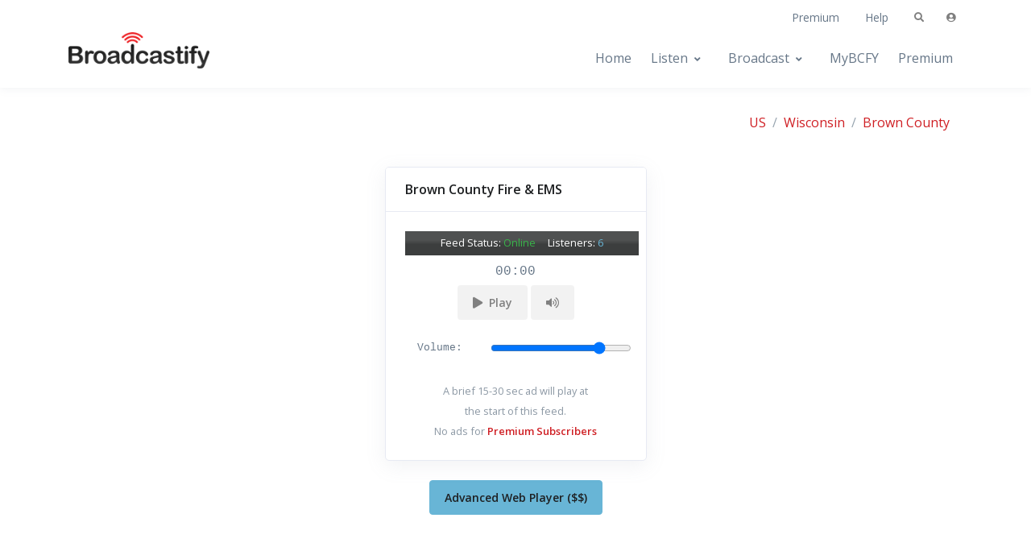

--- FILE ---
content_type: text/html; charset=UTF-8
request_url: https://m.broadcastify.com/listen/feed/39665
body_size: 60732
content:
        <!DOCTYPE html>
        <html lang="en">

        <head>
            <!-- Title -->
            <title>
                Brown County Fire & EMS Live Audio Feed            </title>
                            <link rel="canonical" href="https://www.broadcastify.com/listen/feed/39665">
                
            <!-- Required Meta Tags Always Come First -->
            <meta charset="utf-8">
            <meta name="viewport" content="width=device-width, initial-scale=1, shrink-to-fit=no">
                                        <meta name="apple-mobile-web-app-capable" content="yes">
                <meta name="apple-mobile-web-app-title" content="Broadcastify">
                <link rel="manifest" href="/pwa/manifestv1.json?v=2" />
                
            <!-- Favicon -->
            <link rel="shortcut icon" href="https://s.broadcastify.com/icons/favicon.ico">
            <link rel="apple-touch-icon" sizes="57x57" href="https://s.broadcastify.com/icons/apple-icon-57x57.png">
            <link rel="apple-touch-icon" sizes="60x60" href="https://s.broadcastify.com/icons/apple-icon-60x60.png">
            <link rel="apple-touch-icon" sizes="72x72" href="https://s.broadcastify.com/icons/apple-icon-72x72.png">
            <link rel="apple-touch-icon" sizes="76x76" href="https://s.broadcastify.com/icons/apple-icon-76x76.png">
            <link rel="apple-touch-icon" sizes="114x114" href="https://s.broadcastify.com/icons/apple-icon-114x114.png">
            <link rel="apple-touch-icon" sizes="120x120" href="https://s.broadcastify.com/icons/apple-icon-120x120.png">
            <link rel="apple-touch-icon" sizes="144x144" href="https://s.broadcastify.com/icons/apple-icon-144x144.png">
            <link rel="apple-touch-icon" sizes="152x152" href="https://s.broadcastify.com/icons/apple-icon-152x152.png">
            <link rel="apple-touch-icon" sizes="180x180" href="https://s.broadcastify.com/icons/apple-icon-180x180.png">
            <link rel="icon" type="image/png" sizes="192x192" href="https://s.broadcastify.com/icons/android-icon-192x192.png">
            <link rel="icon" type="image/png" sizes="32x32" href="https://s.broadcastify.com/icons/favicon-32x32.png">
            <link rel="icon" type="image/png" sizes="96x96" href="https://s.broadcastify.com/icons/favicon-96x96.png">
            <link rel="icon" type="image/png" sizes="16x16" href="https://s.broadcastify.com/icons/favicon-16x16.png">

            <!-- Google Fonts -->
            <link href="https://fonts.googleapis.com/css?family=Open+Sans:400,600&display=swap" rel="stylesheet">

            <!-- JS Global Compulsory -->
            <script src="https://s.broadcastify.com/front-v3.2/assets/vendor/jquery/dist/jquery.min.js"></script>
            <script
                src="https://s.broadcastify.com/front-v3.2/assets/vendor/jquery-migrate/dist/jquery-migrate.min.js"></script>
            <script
                src="https://s.broadcastify.com/front-v3.2/assets/vendor/jquery-validation/dist/jquery.validate.min.js"></script>
            <script
                src="https://s.broadcastify.com/front-v3.2/assets/vendor/bootstrap/dist/js/bootstrap.bundle.min.js"></script>
            <script src="https://cdn.jsdelivr.net/npm/chart.js"></script>

            <!-- CSS Implementing Plugins -->
            <link rel="stylesheet" href="https://cdnjs.cloudflare.com/ajax/libs/font-awesome/5.9.0/css/all.min.css">
            <link rel="stylesheet"
                href="https://s.broadcastify.com/front-v3.2/assets/vendor/hs-mega-menu/dist/hs-mega-menu.min.css">

            <!-- RadioReference Front CSS -->
            <link rel="stylesheet" href="https://s.broadcastify.com/front-v3.2/dist/assets/css/theme.min.css">
            <link rel="stylesheet" href="/styles/styles002.css?v=14" <!-- Datatables -->
            <link rel="stylesheet" type="text/css" href="https://cdn.datatables.net/v/dt/dt-1.10.21/datatables.min.css" />
            <script type="text/javascript" src="https://cdn.datatables.net/v/dt/dt-1.10.21/datatables.min.js"></script>
            <link rel="stylesheet" type="text/css"
                href="https://cdn.datatables.net/responsive/2.2.5/css/responsive.dataTables.min.css" />
            <script type="text/javascript"
                src="https://cdn.datatables.net/responsive/2.2.5/js/dataTables.responsive.min.js"></script>

                        <!-- General -->
            <meta name="KEYWORDS" content="Brown County Fire & EMS live, scanner, audio, feed, radio, online">
            <meta name="DESCRIPTION" content="Brown County Fire & EMS Live Audio Feed on Broadcastify.com">

            <!-- Twitter -->
            <meta name="twitter:card" content="summary" />
            <meta name="twitter:site" content="@broadcastify" />
            <meta name="twitter:creator" content="@broadcastify" />
            <meta name="twitter:title" content="Brown County Fire & EMS Live Audio Feed" />
            <meta name="twitter:description" content="Brown County Fire & EMS Live Audio Feed on Broadcastify.com" />
            <meta name="twitter:image" content="https://s.broadcastify.com/i/bcfy_social_logo.png" />

            <!-- Facebook -->
            <meta property="og:url"
                content="https://m.broadcastify.com/listen/feed/39665" />
            <meta property="og:title" content="Brown County Fire & EMS Live Audio Feed" />
            <meta property="og:description" content="Brown County Fire & EMS Live Audio Feed on Broadcastify.com" />
            <meta property="og:type" content="website" />
            <meta property="og:image" content="https://s.broadcastify.com/i/bcfy_social_logo.png" />
            <meta property="fb:app_id" content="350590418343774" />

            <!-- MediaElement -->
            <script src="https://cdnjs.cloudflare.com/ajax/libs/mediaelement/4.2.12/mediaelement-and-player.min.js"></script>
            <!-- Add any other renderers you need; see Use Renderers for more information -->
            <link rel="stylesheet"
                href="https://cdnjs.cloudflare.com/ajax/libs/mediaelement/4.2.12/mediaelementplayer.min.css" />

            <!-- Custom Temp Styles -->
            <style>
                .bcfylink {
                    color: #005596 !important;
                }

                .bcfylink:hover {
                    color: #cf1e23 !important;
                }
            </style>
                            <!-- Admiral -->
                <script
                    type="text/javascript">!(function (o, n, t) { t = o.createElement(n), o = o.getElementsByTagName(n)[0], t.async = 1, t.src = "https://scintillatingsilver.com/v2vfyTXDVbmzWVjLMBg1HYHtlJPNEaUAVSsDrS0SMnPSaMbx2X7eS32IhoNrbftnc", o.parentNode.insertBefore(t, o) })(document, "script"), (function (o, n) { function t() { (t.q = t.q || []).push(arguments) } t.v = 1, o.admiral = o.admiral || t })(window); !(function (o, t, n, c) { function e(n) { (function () { try { return (localStorage.getItem("v4ac1eiZr0") || "").split(",")[4] > 0 } catch (o) { } return !1 })() && (n = o[t].pubads()) && n.setTargeting("admiral-engaged", "true") } (c = o[t] = o[t] || {}).cmd = c.cmd || [], typeof c.pubads === n ? e() : typeof c.cmd.unshift === n ? c.cmd.unshift(e) : c.cmd.push(e) })(window, "googletag", "function");</script>
                        </head>
        
                <body id="bcfy_body">
                                    <!-- ========== HEADER ========== -->
                <header id="header"
                    class="header header-box-shadow header-box-shadow-on-scroll header-abs-top header-bg-transparent header-show-hide bg-white"
                    data-hs-header-options='{
            "fixMoment": 500,
            "fixEffect": "slide"
          }'>
                    <!-- Search -->
                    <div id="searchPushTop" class="search-push-top">
                        <div class="container position-relative">
                            <div class="search-push-top-content pt-3">
                                <!-- Close Button -->
                                <div class="search-push-top-close-btn">
                                    <div class="hs-unfold">
                                        <a class="js-hs-unfold-invoker btn btn-icon btn-xs btn-soft-secondary mt-2 mr-2"
                                            href="javascript:;" data-hs-unfold-options='{
                  "target": "#searchPushTop",
                  "type": "jquery-slide",
                  "contentSelector": ".search-push-top"
                 }'>
                                            <svg width="10" height="10" viewBox="0 0 18 18" xmlns="http://www.w3.org/2000/svg">
                                                <path fill="currentColor"
                                                    d="M11.5,9.5l5-5c0.2-0.2,0.2-0.6-0.1-0.9l-1-1c-0.3-0.3-0.7-0.3-0.9-0.1l-5,5l-5-5C4.3,2.3,3.9,2.4,3.6,2.6l-1,1 C2.4,3.9,2.3,4.3,2.5,4.5l5,5l-5,5c-0.2,0.2-0.2,0.6,0.1,0.9l1,1c0.3,0.3,0.7,0.3,0.9,0.1l5-5l5,5c0.2,0.2,0.6,0.2,0.9-0.1l1-1 c0.3-0.3,0.3-0.7,0.1-0.9L11.5,9.5z" />
                                            </svg>
                                        </a>
                                    </div>
                                </div>
                                <!-- End Close Button -->

                                <!-- Input -->
                                <form action="/search/" class="input-group">
                                    <input type="search" name="q" class="form-control" placeholder="Search By Name or Location"
                                        aria-label="Search Feeds">
                                    <div class="input-group-append">
                                        <button type="submit" class="btn btn-primary">Search</button>
                                    </div>
                                </form>
                                <!-- End Input -->
                            </div>
                        </div>
                    </div>
                    <!-- End Search -->

                    <div class="header-section">
                        <!-- Topbar -->
                        <div class="container header-hide-content pt-2">
                            <div class="d-flex align-items-center">
                                <!-- Admin Links -->
                                <div class="position-relative">

                                </div>
                                <!-- End Admin Links -->

                                <div class="ml-auto">

                                    <!-- Links -->
                                    <div class="nav nav-sm nav-y-0 d-none d-sm-flex ml-sm-auto">
                                        <a class="nav-link" href="/premium/">Premium</a>
                                        <a class="nav-link"
                                            href="https://support.broadcastify.com/">Help</a>
                                    </div>
                                    <!-- End Links -->
                                </div>

                                <ul class="list-inline ml-2 mb-0">
                                    <!-- Search -->
                                    <li class="list-inline-item">
                                        <div class="hs-unfold">
                                            <a class="js-hs-unfold-invoker btn btn-xs btn-icon btn-ghost-secondary"
                                                href="javascript:;" data-hs-unfold-options='{
                    "target": "#searchPushTop",
                    "type": "jquery-slide",
                    "contentSelector": ".search-push-top"
                   }'>
                                                <i class="fas fa-search"></i>
                                            </a>
                                        </div>
                                    </li>
                                    <!-- End Search -->

                                    <!-- Account Login -->
                                    <li class="list-inline-item">

                                                                                    <!-- Account Sidebar Toggle Button -->
                                            <div class="hs-unfold">
                                                <a class="js-hs-unfold-invoker btn btn-icon btn-xs btn-ghost-secondary"
                                                    href="javascript:;" data-hs-unfold-options='{
                                    "target": "#sidebarContent",
                                    "type": "css-animation",
                                    "animationIn": "fadeInRight",
                                    "animationOut": "fadeOutRight",
                                    "hasOverlay": "rgba(55, 125, 255, 0.1)",
                                    "smartPositionOff": true
                                   }'>
                                                    <i class="fas fa-user-circle"></i>
                                                </a>
                                            </div>
                                            <!-- End Account Sidebar Toggle Button -->
                                                                                </li>
                                    <!-- End Account Login -->
                                </ul>
                            </div>
                        </div>
                        <!-- End Topbar -->

                        <div id="logoAndNav" class="container">
                            <!-- Nav -->
                            <nav class="js-mega-menu navbar navbar-expand-lg">
                                <!-- Logo -->
                                <a class="navbar-brand navbar-brand-default" href="/" aria-label="Broadcastify Home">
                                    <img style="position: relative; top: -10px; min-width: 175px"
                                        src="https://s.broadcastify.com/logos/Broadcastify-Logo.png" />
                                </a>
                                <!-- End Logo -->

                                <!-- On Scroll Logo -->

                                <a class="navbar-brand navbar-brand-on-scroll" href="/" aria-label="Broadcastify Home">
                                    <img style="min-width: 150px"
                                        src="https://s.broadcastify.com/logos/Broadcastify-Logo.png" />
                                </a>

                                <!-- End On Scroll Logo -->

                                <!-- Responsive Toggle Button -->
                                <button type="button" class="navbar-toggler btn btn-icon btn-sm rounded-circle"
                                    aria-label="Toggle navigation" aria-expanded="false" aria-controls="navBar"
                                    data-toggle="collapse" data-target="#navBar">
                                    <span class="navbar-toggler-default">
                                        <svg width="14" height="14" viewBox="0 0 18 18" xmlns="http://www.w3.org/2000/svg">
                                            <path fill="currentColor"
                                                d="M17.4,6.2H0.6C0.3,6.2,0,5.9,0,5.5V4.1c0-0.4,0.3-0.7,0.6-0.7h16.9c0.3,0,0.6,0.3,0.6,0.7v1.4C18,5.9,17.7,6.2,17.4,6.2z M17.4,14.1H0.6c-0.3,0-0.6-0.3-0.6-0.7V12c0-0.4,0.3-0.7,0.6-0.7h16.9c0.3,0,0.6,0.3,0.6,0.7v1.4C18,13.7,17.7,14.1,17.4,14.1z" />
                                        </svg>
                                    </span>
                                    <span class="navbar-toggler-toggled">
                                        <svg width="14" height="14" viewBox="0 0 18 18" xmlns="http://www.w3.org/2000/svg">
                                            <path fill="currentColor"
                                                d="M11.5,9.5l5-5c0.2-0.2,0.2-0.6-0.1-0.9l-1-1c-0.3-0.3-0.7-0.3-0.9-0.1l-5,5l-5-5C4.3,2.3,3.9,2.4,3.6,2.6l-1,1 C2.4,3.9,2.3,4.3,2.5,4.5l5,5l-5,5c-0.2,0.2-0.2,0.6,0.1,0.9l1,1c0.3,0.3,0.7,0.3,0.9,0.1l5-5l5,5c0.2,0.2,0.6,0.2,0.9-0.1l1-1 c0.3-0.3,0.3-0.7,0.1-0.9L11.5,9.5z" />
                                        </svg>
                                    </span>
                                </button>
                                <!-- End Responsive Toggle Button -->

                                <!-- Navigation -->
                                <div id="navBar" class="collapse navbar-collapse">
                                    <div class="navbar-body header-abs-top-inner">
                                        <ul class="navbar-nav">
                                            <!-- Home -->
                                            <li class="navbar-nav-item">
                                                <a id="homeMenu" class="nav-link" href="/">Home</a>
                                            </li>
                                            <!-- End Home -->
                                            <!-- Listen -->
                                            <li class="hs-has-sub-menu navbar-nav-item">
                                                <a id="listenMenu" class="hs-mega-menu-invoker nav-link nav-link-toggle"
                                                    href="javascript:;" aria-haspopup="true" aria-expanded="false"
                                                    aria-labelledby="listenSubMenu">Listen</a>

                                                <!-- Listen - Submenu -->
                                                <div id="listenSubMenu" class="hs-sub-menu dropdown-menu"
                                                    aria-labelledby="listenMenu" style="min-width: 230px;">
                                                    <a class="dropdown-item" href="/listen">
                                                        <span class="min-w-4rem text-center opacity-lg mr-1">
                                                            <i class="fas fa-headphones font-size-1 mr-1"></i>
                                                        </span>
                                                        Browse All Feeds
                                                    </a>
                                                    <a class="dropdown-item" href="https://m.broadcastify.com/listen/near">
                                                        <span class="min-w-4rem text-center opacity-lg mr-1">
                                                            <i class="fas fa-globe font-size-1 mr-1"></i>
                                                        </span>
                                                        Browse Near Me
                                                    </a>
                                                    <a class="dropdown-item" href="/listen/top">
                                                        <span class="min-w-4rem text-center opacity-lg mr-1">
                                                            <i class="fas fa-star font-size-1 mr-1"></i>
                                                        </span>
                                                        Top Feeds
                                                    </a>
                                                    <a class="dropdown-item" href="/listen/new">
                                                        <span class="min-w-4rem text-center opacity-lg mr-1">
                                                            <i class="fas fa-plus font-size-1 mr-1"></i>
                                                        </span>
                                                        New Feeds
                                                    </a>
                                                    <a class="dropdown-item" href="/listen/alert">
                                                        <span class="min-w-4rem text-center opacity-lg mr-1">
                                                            <i class="fas fa-bell font-size-1 mr-1"></i>
                                                        </span>
                                                        Alert Feeds
                                                    </a>
                                                    <a class="dropdown-item" href="https://www.broadcastify.com/dashboards">
                                                        <span class="min-w-4rem text-center opacity-lg mr-1">
                                                            <i class="fas fa-columns font-size-1 mr-1"></i>
                                                        </span>
                                                        Dashboards
                                                    </a>
                                                    <a class="dropdown-item" href="/archives">
                                                        <span class="min-w-4rem text-center opacity-lg mr-1">
                                                            <i class="fas fa-database font-size-1 mr-1"></i>
                                                        </span>
                                                        Archives
                                                    </a>
                                                    <a class="dropdown-item" href="https://www.broadcastify.com/calls">
                                                        <span class="min-w-4rem text-center opacity-lg mr-1">
                                                            <i class="fas fa-headset font-size-1 mr-1"></i>
                                                        </span>
                                                        Calls Platform
                                                    </a>
                                                </div>
                                                <!-- End Forums - Listen -->

                                            </li>
                                            <!-- End Listen -->
                                            <!-- Broadcast -->
                                            <li class="hs-has-sub-menu navbar-nav-item">
                                                <a id="bMenu" class="hs-mega-menu-invoker nav-link nav-link-toggle"
                                                    href="javascript:;" aria-haspopup="true" aria-expanded="false"
                                                    aria-labelledby="bSubMenu">Broadcast</a>

                                                <!-- Broadcast - Submenu -->
                                                <div id="bSubMenu" class="hs-sub-menu dropdown-menu" aria-labelledby="bMenu"
                                                    style="min-width: 230px;">
                                                    <a class="dropdown-item" href="/broadcast">
                                                        <span class="min-w-4rem text-center opacity-lg mr-1">
                                                            <i class="fas fa-broadcast-tower font-size-1 mr-1"></i>
                                                        </span>
                                                        Broadcast a Feed
                                                    </a>
                                                    <a class="dropdown-item" href="https://www.broadcastify.com/connect/">
                                                        <span class="min-w-4rem text-center opacity-lg mr-1">
                                                            <i class="fas fa-user-shield font-size-1 mr-1"></i>
                                                        </span>
                                                        Official Providers
                                                    </a>
                                                    <a class="dropdown-item"
                                                        href="https://support.broadcastify.com/hc/en-us/articles/204740055-Becoming-a-Feed-Provider">
                                                        <span class="min-w-4rem text-center opacity-lg mr-1">
                                                            <i class="fas fa-file-code font-size-1 mr-1"></i>
                                                        </span>
                                                        How It Works
                                                    </a>
                                                    <a class="dropdown-item"
                                                        href="https://broadcastify.zendesk.com/hc/en-us/articles/204740075-Feed-Provider-Incentives">
                                                        <span class="min-w-4rem text-center opacity-lg mr-1">
                                                            <i class="fas fa-dollar-sign font-size-1 mr-1"></i>
                                                        </span>
                                                        Incentives
                                                    </a>
                                                </div>
                                                <!-- End Broadcast - Broadcast -->

                                            </li>
                                            <!-- End Broadcast -->
                                            <!-- MyBCFY -->
                                            <li class="navbar-nav-item">
                                                <a id="mybcfyMenu" class="nav-link" href="/MyBCFY">MyBCFY</a>
                                            </li>
                                            <!-- End MyBCFY -->
                                            <!-- Premium -->
                                            <li class="navbar-nav-item">
                                                <a id="premiumMenu" class="nav-link" href="/premium">Premium</a>
                                            </li>
                                            <!-- End Premium -->
                                        </ul>
                                    </div>
                                </div>
                                <!-- End Navigation -->
                            </nav>
                            <!-- End Nav -->
                        </div>
                    </div>
                </header>
                <!-- ========== END HEADER ========== -->
                <!-- ========== MAIN CONTENT ========== -->
                <main id="content" role="main">
                    <div class="position-relative mb-4">
                        <div class="container space-top-3">
                                <script>
        var feedId = 39665;
        var feedTitle = "Brown County Fire & EMS";
        var stereoFeeds = [];
    </script>
    <div class="float-right d-inline">
        <nav aria-label="breadcrumb">
<ol class="breadcrumb">
<li class="breadcrumb-item"><a href="/listen/">US</a></li>
<li class="breadcrumb-item"><a href="/listen/stid/55">Wisconsin</a></li>
<li class="breadcrumb-item"><a href="/listen/ctid/3056">Brown County</a></li></ol>
</nav>
    </div>
    <br /><br /><br />
    <div class="w-lg-75 text-center mx-md-auto mb-9 py-1">
        <style>
            .cursor-link {
                cursor: pointer;
            }
        </style>
        <link rel="stylesheet" href="/listen/webPlayer.css?v=4">
        <span id="fa"></span>
        <div class="text-center">
            <div class="card card-frame mb-4 box-shadow shadow"
                style="margin: 0 auto; float: none; margin-bottom: 10px; min-width: 325px; max-width: 325px;">
                <div class="card-header">
                    <h5 class="my-0">
                        Brown County Fire & EMS                    </h5>
                </div>
                <div class="card-header" style="margin:0; padding: 0; border: 0;">
                    <div id="status-update-39665" class="w-100 small align-middle text-dark"></div>
                </div>
                <div class="card-body">
                    <div id="fl" class="mb-2 pt-1 feedStatusBar">
                        Feed Status: <span id="feed-status-39665"></span>
                        &nbsp;&nbsp;&nbsp;
                        Listeners: <span id="feed-listeners-39665" class="listeners">
                            6                        </span>
                    </div>
                    <audio class="bcfy_web_player" preload="none" src="https://broadcastify.cdnstream1.com/39665"
                        id="39665" type="audio/mp3">
                    </audio>
                    <div id="feedTime" class="text-monospace mb-1">00:00</div>
                    <button class="btn btn-sm btn-soft-secondary" id="statebutton-39665" type="button"
                        onclick="aud_play_pause(39665)"><span id="stateicon-39665"
                            class="fa fa-play" role="status"></span>&nbsp;&nbsp<span
                            id="playStop-39665">Play</span></button>
                    <button class="d-none btn btn-sm btn-soft-secondary" data-toggle="tooltip" data-placement="bottom"
                        title="Mute this feed" id="mutebutton-39665" type="button"
                        onclick="toogleMute(39665)"><i id="muteicon-39665"
                            class="fa fa-volume-up"></i></button>
                    <br /><br />
                    <div class="container">
                        <div id="volumeRow" class="d-none row">
                            <div class="col-4 text-left text-monospace small">
                                Volume:
                            </div>
                            <div class="col-8">
                                <input class="gain" style="width: 175px" id="gain-39665" type="range"
                                    min="0" max="1" step="0.025" value="0.8"></input>
                            </div>
                        </div>
                    </div>
                                            <br />
                        <span class="small text-muted">A brief 15-30 sec ad will play at <br />the start of this feed.</span>
                        <br />
                        <span class="small text-muted">No ads for <b><a href="/premium">Premium Subscribers</a></b></span>
                        
                </div>
            </div>
        </div>
        <div class="text-center"><small><a class="btn btn-sm btn-info"
                    href="https://m.broadcastify.com/webPlayerAdv/?feedId=39665">Advanced Web Player ($$)</a></small></div>
        <script src="/listen/webPlayer.js?v=27"></script>
                    <div style="text-align: center; margin: 8px auto;">
                <script async src="//pagead2.googlesyndication.com/pagead/js/adsbygoogle.js"></script>
                <!-- bcfy_webmobile_ad -->
                <ins class="adsbygoogle" style="display:block" data-ad-client="ca-pub-0543475854053093"
                    data-ad-slot="5591516803" data-ad-format="auto" data-full-width-responsive="true"></ins>
                <script>
                    (adsbygoogle = window.adsbygoogle || []).push({});
                </script>
            </div>
            <hr>
            <div class="text-secondary">
                Green Bay Metro Fire, Ashwaubenon Fire/Rescue, De Pere Fire/Rescue and All Brown County Fire and EMS Agencies.            </div>
            <br />
                    <div class="mx-auto row">
                        <div class="col-4 col-sm-4">
                <div class="text-center">
                    <a href="/archives/feed/39665">
                        <span class="btn btn-icon btn-sm btn-soft-danger rounded-circle mb-3 cursor-link">
                            <span
                                class="fas fa-database fa-lg btn-icon__inner btn-icon__inner-bottom-minus cursor-link"></span>
                        </span>
                        <p>Feed Archives</p>
                    </a>
                </div>
            </div>

            <div class="col-4 col-sm-4">
                <div class="text-center">
                    <a href="https://www.broadcastify.com/MyBCFY/edit?a=addFeed&feedId=39665#feeds">
                        <span class="btn btn-icon btn-sm btn-soft-danger rounded-circle mb-3 cursor-link">
                            <span
                                class="fas fa-plus-circle fa-lg btn-icon__inner btn-icon__inner-bottom-minus cursor-link"></span>
                        </span>
                        <p>Add to MyBCFY</p>
                    </a>
                </div>
            </div>


            <div class="col-4 col-sm-4">
                <div class="text-center">
                    <a href="https://www.broadcastify.com/problem/?feedId=39665">
                        <span class="btn btn-icon btn-sm btn-soft-danger rounded-circle mb-3 cursor-link">
                            <span class="fas fa-flag fa-lg btn-icon__inner btn-icon__inner-bottom-minus cursor-link"></span>
                        </span>
                        <p>Report Problem</p>
                    </a>
                </div>
            </div>
        </div>

                    <hr>
            <div class="small text-left">
                <h1><strong><span style="color:rgb(0, 0, 128)">Brown County, WI - Public Safety&nbsp;P25 Radio System</span></strong></h1>

<p>Calls are queued from&nbsp;talkgroups and played back in the order recorded.&nbsp; While no traffic is missed between talkgroups, it may be played out of order during busy periods.</p>

<p>This feed features the following agencies:</p>

<ul>
	<li>Rescue/Ambulance Agencies:
	<ul>
		<li>County Rescue Services</li>
		<li>NEW Paramedic Rescue</li>
	</ul>
	</li>
	<li>Fire/Rescue Agencies:&nbsp;<span style="color:rgb(178, 34, 34)">(Listed by MABAS Div 112 Agency ID&#39;s)</span>
	<ol>
		<li>DePere Fire/Rescue</li>
		<li>Howard Fire/Rescue</li>
		<li>Ashwaubenon Fire/Public Safety</li>
		<li>Green Bay Metro Fire Dept.</li>
		<li>Village of Bellevue (Services by GBMFD Engine 491)</li>
		<li>Lawrence Fire Dept.</li>
		<li>Wayside Fire Dept.</li>
		<li>Morrison Fire Dept.</li>
		<li>Greenleaf Fire Dept.</li>
		<li>Hollandtown Fire Dept.</li>
		<li>Pulaski Tri-County Fire Dept.</li>
		<li>Suamico Fire Dept.</li>
		<li>Wrightstown Fire Dept.</li>
		<li>Denmark Fire Dept.</li>
		<li>New Franken Fire Dept.</li>
		<li>Village of Allouez (Services by GBMFD Engine/Medic 481)</li>
		<li>Hobart Fire Dept</li>
		<li>Ledgeview Fire Dept.</li>
		<li>Austin Straubel Fire/Public Safety</li>
	</ol>
	</li>
</ul>

<p>&nbsp;</p>

<p>The following Talk Groups are Included:</p>

<ul>
	<li>Brown County Interoperability Channel&nbsp;9</li>
	<li>Green Bay Metro Fire Station&#39;s 1-9</li>
	<li>Brown County Fire Main</li>
	<li>Brown County EMS</li>
	<li>Green Bay Metro Fire Main</li>
	<li>Green Bay Metro EMS</li>
	<li>Fire Dept Tactical&nbsp;6-14</li>
	<li>Fire Emergency Talk Group</li>
	<li>Packerland Admin Talk Group</li>
	<li>DePere Fire Admin&nbsp;Talk Group</li>
	<li>Rural County Fire Admin&nbsp;Talk Group</li>
</ul>

<p>Most training TG&#39;s have been removed, to avoid unnessassary traffic.&nbsp; Occasionally, you still may hear training on one of the department&#39;s Admin TG&#39;s.</p>

<p><strong><span style="color:#B22222">NOTE: </span>This is a live feed</strong></p>            </div>
            <br />
            
    </div>
                            </div>
                    </div>
                </main>
                <!-- ========== END MAIN CONTENT ========== -->
                                    <div style="width: 200px" class="mx-auto row">
                        <div class="col-6 text-center">
                            <a href="https://www.facebook.com/broadcastify">
                                <span class="fab fa-facebook fa-2x text-info"></span>
                            </a>
                        </div>
                        <div class="col-6 text-center">
                            <a target="_blank" href="https://www.youtube.com/@bcfylb">
                            <img style="width:30px" alt="Broadcastify Youtube Channel Icon" src="https://s.broadcastify.com/icons/icon-yt-48.png" />
                            </a>
                        </div>
                    </div>
                                    <!-- ========== FOOTER ========== -->
                <footer>
                    <!-- Copyright -->
                    <div class="container text-center">
                        <p class="small text-muted">&copy;
                            2026 Broadcastify.com. All rights reserved.
                        </p>
                                                    <p class="small text-muted">
                                <a href="/privacy/">Privacy Policy</a>
                                |
                                <a href="/terms/">Terms and Conditions</a>
                                |
                                <a href="https://support.broadcastify.com">Help</a>
                            </p>
                                                </div>

                    <!-- End Copyright -->
                </footer>
                <!-- ========== END FOOTER ========== -->

                <!-- ========== SECONDARY CONTENTS ========== -->

                <!-- Account Sidebar Navigation -->
                <aside id="sidebarContent" class="hs-unfold-content sidebar">
                    <div class="sidebar-scroller">
                        <div class="sidebar-container">
                            <div class="sidebar-footer-offset" style="padding-bottom: 7rem;">
                                <!-- Toggle Button -->
                                <div class="d-flex justify-content-end align-items-center pt-4 px-4">
                                    <div class="hs-unfold">
                                        <a class="js-hs-unfold-invoker btn btn-icon btn-xs btn-soft-secondary"
                                            href="javascript:;" data-hs-unfold-options='{
                  "target": "#sidebarContent",
                  "type": "css-animation",
                  "animationIn": "fadeInRight",
                  "animationOut": "fadeOutRight",
                  "hasOverlay": "rgba(55, 125, 255, 0.1)",
                  "smartPositionOff": true
                 }'>
                                            <svg width="10" height="10" viewBox="0 0 18 18" xmlns="http://www.w3.org/2000/svg">
                                                <path fill="currentColor"
                                                    d="M11.5,9.5l5-5c0.2-0.2,0.2-0.6-0.1-0.9l-1-1c-0.3-0.3-0.7-0.3-0.9-0.1l-5,5l-5-5C4.3,2.3,3.9,2.4,3.6,2.6l-1,1 C2.4,3.9,2.3,4.3,2.5,4.5l5,5l-5,5c-0.2,0.2-0.2,0.6,0.1,0.9l1,1c0.3,0.3,0.7,0.3,0.9,0.1l5-5l5,5c0.2,0.2,0.6,0.2,0.9-0.1l1-1 c0.3-0.3,0.3-0.7,0.1-0.9L11.5,9.5z" />
                                            </svg>
                                        </a>
                                    </div>
                                </div>
                                <!-- End Toggle Button -->

                                <!-- Content -->
                                <div class="scrollbar sidebar-body">
                                    <div class="sidebar-content py-4 px-7">
                                        <!-- Login -->
                                        <form method="POST" id="login" action="/login/" class="js-validate">
                                            <!-- Title -->
                                            <div class="text-center mb-4">
                                                <img src="https://s.broadcastify.com/logos/Broadcastify-Logo.png" />
                                                <p>Login to access your account.</p>
                                            </div>
                                            <!-- End Title -->

                                            <!-- Input Group -->
                                            <div class="form-group">
                                                <div class="js-form-message js-focus-state mb-4">
                                                    <label class="sr-only">Username or Email</label>
                                                    <div class="input-group input-group-sm mb-2">
                                                        <div class="input-group-prepend">
                                                            <span class="input-group-text" id="signinUsernameLabel">
                                                                <span class="fas fa-user"></span>
                                                            </span>
                                                        </div>
                                                        <input type="text" class="form-control" name="username"
                                                            id="signinUsername" placeholder="Username or Email"
                                                            aria-label="Username or Email"
                                                            aria-describedby="signinUsernameLabel" required
                                                            data-msg="Please enter a valid username or email address.">
                                                    </div>
                                                </div>
                                            </div>
                                            <!-- End Input Group -->

                                            <!-- Input Group -->
                                            <div class="form-group">
                                                <div class="js-form-message js-focus-state mb-3">
                                                    <label class="sr-only">Password</label>
                                                    <div class="input-group input-group-sm mb-2">
                                                        <div class="input-group-prepend">
                                                            <span class="input-group-text" id="signinPasswordLabel">
                                                                <span class="fas fa-lock"></span>
                                                            </span>
                                                        </div>
                                                        <input type="password" class="form-control" name="password"
                                                            id="signinPassword" placeholder="Password" aria-label="Password"
                                                            aria-describedby="signinPasswordLabel" required
                                                            data-msg="Your password is invalid. Please try again.">
                                                    </div>
                                                </div>
                                            </div>
                                            <!-- End Input Group -->

                                            <div class="d-flex justify-content-end mb-4">
                                                <a class="js-animation-link small link-underline" href="javascript:;"
                                                    data-hs-show-animation-options='{
                         "targetSelector": "#forgotPassword",
                         "groupName": "idForm",
                         "animationType": "css-animation",
                         "animationIn": "slideInUp",
                         "duration": 400
                       }'>Forgot Password?</a>
                                            </div>

                                            <div class="mb-3">
                                                <button type="submit" class="btn btn-sm btn-primary btn-block">Login</button>
                                            </div>
                                            <input type="hidden" name="action" value="auth">
                                            <input type="hidden" name="redirect" value="/listen/feed/39665">


                                            <div class="text-center">
                                                <span class="small text-muted">Do not have an account?</span>
                                                <!--
                                <a class="js-animation-link small font-weight-bold" href="javascript:;"
                                   data-hs-show-animation-options='{
                                     "targetSelector": "#signup",
                                     "groupName": "idForm",
                                     "animationType": "css-animation",
                                     "animationIn": "slideInUp",
                                     "duration": 400
                                   }'>Sign Up
                                </a>
                                 -->
                                                <a class="small" href="https://register.radioreference.com">Signup</a>
                                            </div>
                                        </form>


                                        <!-- Signup -->
                                        <div id="signup" style="display: none; opacity: 0;">
                                            <form method="POST" action="/register/" class="js-validate">
                                                <!-- Title -->
                                                <div class="text-center mb-7">
                                                    <h3 class="mb-0">Create your account</h3>
                                                    <p>Fill out the form to get register.</p>
                                                </div>
                                                <!-- End Title -->

                                                <!-- Input Group -->
                                                <div class="js-form-message mb-4">
                                                    <label class="input-label">Username</label>
                                                    <div class="input-group input-group-sm mb-2">
                                                        <input type="text" class="form-control" name="signupUsername"
                                                            id="signupUsername" placeholder="Username" aria-label="Username"
                                                            required data-msg="Please choose a username.">
                                                    </div>
                                                </div>
                                                <!-- End Input Group -->

                                                <!-- Input Group -->
                                                <div class="js-form-message mb-4">
                                                    <label class="input-label">Email</label>
                                                    <div class="input-group input-group-sm mb-2">
                                                        <input type="email" class="form-control" name="email" id="signupEmail"
                                                            placeholder="Email" aria-label="Email" required
                                                            data-msg="Please enter a valid email address.">
                                                    </div>
                                                </div>
                                                <!-- End Input Group -->

                                                <!-- Input Group -->
                                                <div class="js-form-message mb-4">
                                                    <label class="input-label">Password</label>
                                                    <div class="input-group input-group-sm mb-2">
                                                        <input type="password" class="form-control" name="password"
                                                            id="signupPassword" placeholder="Password" aria-label="Password"
                                                            required data-msg="Your password is invalid. Please try again.">
                                                    </div>
                                                </div>
                                                <!-- End Input Group -->

                                                <!-- Input Group -->
                                                <div class="js-form-message mb-4">
                                                    <label class="input-label">Confirm Password</label>
                                                    <div class="input-group input-group-sm mb-2">
                                                        <input type="password" class="form-control" name="confirmPassword"
                                                            id="signupConfirmPassword" placeholder="Confirm Password"
                                                            aria-label="Confirm Password" required
                                                            data-msg="Password does not match the confirm password.">
                                                    </div>
                                                </div>
                                                <!-- End Input Group -->

                                                <div class="mb-3">
                                                    <button type="submit" class="btn btn-sm btn-primary btn-block">Sign
                                                        Up</button>
                                                </div>


                                                <div class="text-center">
                                                    <span class="small text-muted">Already have an account?</span>
                                                    <a class="js-animation-link small font-weight-bold" href="javascript:;"
                                                        data-hs-show-animation-options='{
                         "targetSelector": "#login",
                         "groupName": "idForm",
                         "animationType": "css-animation",
                         "animationIn": "slideInUp",
                         "duration": 400
                       }'>Sign In
                                                    </a>
                                                </div>
                                            </form>
                                        </div>
                                        <!-- End Signup -->

                                        <!-- Forgot Password -->
                                        <div id="forgotPassword" style="display: none; opacity: 0;">
                                            <form method="POST" action="/account/" class="js-validate">
                                                <!-- Title -->
                                                <div class="text-center mb-7">
                                                    <img src="https://s.broadcastify.com/logos/Broadcastify-Logo.png" />
                                                    <h3 class="mb-0">Recover password</h3>
                                                    <p>Enter your email address and an email with instructions will be sent to
                                                        you.</p>
                                                </div>
                                                <!-- End Title -->

                                                <!-- Input Group -->
                                                <div class="form-group">
                                                    <div class="js-form-message js-focus-state">
                                                        <label class="sr-only" for="recoverEmail">Your email</label>
                                                        <div class="input-group input-group-sm mb-2">
                                                            <div class="input-group-prepend">
                                                                <span class="input-group-text" id="recoverEmailLabel">
                                                                    <span class="fas fa-user"></span>
                                                                </span>
                                                            </div>
                                                            <input type="email" class="form-control" name="email"
                                                                id="recoverEmail" placeholder="Your email"
                                                                aria-label="Your email" aria-describedby="recoverEmailLabel"
                                                                required data-msg="Please enter a valid email address.">
                                                        </div>
                                                    </div>
                                                </div>
                                                <!-- End Input Group -->

                                                <div class="mb-3">
                                                    <button type="submit" class="btn btn-sm btn-primary btn-block">Recover
                                                        Password
                                                    </button>
                                                </div>

                                                <div class="text-center mb-4">
                                                    <span class="small text-muted">Remember your password?</span>
                                                    <a class="js-animation-link small font-weight-bold" href="javascript:;"
                                                        data-hs-show-animation-options='{
                         "targetSelector": "#login",
                         "groupName": "idForm",
                         "animationType": "css-animation",
                         "animationIn": "slideInUp",
                         "duration": 400
                       }'>Login
                                                    </a>
                                                </div>
                                        </div>
                                        <!-- End Forgot Password -->
                                        </form>
                                    </div>
                                </div>
                                <!-- End Content -->
                            </div>

                            <!-- Footer -->
                            <footer class="sidebar-footer border-top py-2 px-7">
                                <ul class="nav nav-sm">
                                    <li class="nav-item">
                                        <a class="nav-link pl-0" href="/privacy">Privacy</a>
                                    </li>
                                    <li class="nav-item">
                                        <a class="nav-link" href="/terms">Terms</a>
                                    </li>
                                </ul>
                            </footer>
                            <!-- End Footer -->
                        </div>
                    </div>
                </aside>
                <!-- End Account Sidebar Navigation -->
                <!-- ========== END SECONDARY CONTENTS ========== -->

                <!-- Go to Top -->
                <a class="js-go-to go-to position-fixed" href="javascript:;" style="visibility: hidden;" data-hs-go-to-options='{
       "offsetTop": 700,
       "position": {
         "init": {
           "right": 15
         },
         "show": {
           "bottom": 15
         },
         "hide": {
           "bottom": -15
         }
       }
     }'>
                    <i class="fas fa-angle-up"></i>
                </a>
                <!-- End Go to Top -->

                <!-- JS Front -->
                <script src="https://s.broadcastify.com/front-v3.2/assets/js/hs.core.js"></script>
                <script src="https://s.broadcastify.com/front-v3.2/assets/js/hs.validation.js"></script>
                <script src="https://s.broadcastify.com/front-v3.2/dist/assets/js/theme.min.js"></script>

                <!-- JS Implementing Plugins -->
                <script src="https://s.broadcastify.com/front-v3.2/assets/vendor/hs-unfold/dist/hs-unfold.min.js"></script>
                <script src="https://s.broadcastify.com/front-v3.2/assets/vendor/hs-header/dist/hs-header.min.js"></script>
                <script src="https://s.broadcastify.com/front-v3.2/assets/vendor/hs-go-to/dist/hs-go-to.min.js"></script>
                <script
                    src="https://s.broadcastify.com/front-v3.2/assets/vendor/hs-mega-menu/dist/hs-mega-menu.min.js"></script>



                <!-- JS Plugins Init. -->
                <script>
                    $(document).on('ready', function () {
                        // initialization of header
                        var header = new HSHeader($('#header')).init();

                        // initialization of mega menu
                        var megaMenu = new HSMegaMenu($('.js-mega-menu'), {
                            desktop: {
                                position: 'left'
                            }
                        }).init();

                        // initialization of form validation
                        $('.js-validate').each(function () {
                            var validate = $.HSCore.components.HSValidation.init($(this), {
                                rules: {
                                    confirmPassword: {
                                        equalTo: '#signupPassword'
                                    },
                                    signupUsername: {
                                        required: true,
                                        remote: {
                                            url: "/scripts/account/",
                                            type: "post",
                                            data: {
                                                action: "checkUser"
                                            }
                                        }
                                    },
                                    confirmNewPassword: {
                                        equalTo: '#newPassword'
                                    }
                                }
                            });
                        });

                        // initialization of go to
                        $('.js-go-to').each(function () {
                            var goTo = new HSGoTo($(this)).init();
                        });

                        // initialization of unfold
                        var unfold = new HSUnfold('.js-hs-unfold-invoker').init();
                    });
                    $(document).on('show.bs.tooltip', function (e) {
                        setTimeout(function () {   //calls click event after a certain time
                            $('[data-toggle="tooltip"]').tooltip('hide');
                        }, 4000);
                    });
                    <!-- IE Support -->
                    if (/MSIE \d|Trident.*rv:/.test(navigator.userAgent)) document.write('<script src="../../assets/vendor/polifills.js"><\/script>');

                    window.addEventListener("appinstalled", () => {
                        $.get("/pwa/api/?a=installed", function (data) { });
                    });

                </script>
                                    <script type="text/javascript" src="/pwa/register-worker.js"></script>
                                </body>

        </html>
        

--- FILE ---
content_type: text/html; charset=utf-8
request_url: https://www.google.com/recaptcha/api2/aframe
body_size: 269
content:
<!DOCTYPE HTML><html><head><meta http-equiv="content-type" content="text/html; charset=UTF-8"></head><body><script nonce="xOIhmzPwXBzNIOrJF3nU-g">/** Anti-fraud and anti-abuse applications only. See google.com/recaptcha */ try{var clients={'sodar':'https://pagead2.googlesyndication.com/pagead/sodar?'};window.addEventListener("message",function(a){try{if(a.source===window.parent){var b=JSON.parse(a.data);var c=clients[b['id']];if(c){var d=document.createElement('img');d.src=c+b['params']+'&rc='+(localStorage.getItem("rc::a")?sessionStorage.getItem("rc::b"):"");window.document.body.appendChild(d);sessionStorage.setItem("rc::e",parseInt(sessionStorage.getItem("rc::e")||0)+1);localStorage.setItem("rc::h",'1768742763189');}}}catch(b){}});window.parent.postMessage("_grecaptcha_ready", "*");}catch(b){}</script></body></html>